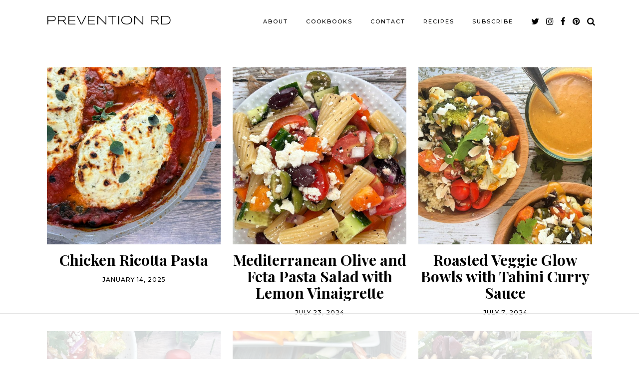

--- FILE ---
content_type: text/html; charset=UTF-8
request_url: https://preventionrd.com/category/550-calories-or-less/
body_size: 15599
content:
<!DOCTYPE html>
<html lang="en-US">
<head>
	<meta charset="UTF-8">
	<meta name="viewport" content="width=device-width, initial-scale=1, maximum-scale=5">	<script data-no-optimize="1" data-cfasync="false">!function(){"use strict";const t={adt_ei:{identityApiKey:"plainText",source:"url",type:"plaintext",priority:1},adt_eih:{identityApiKey:"sha256",source:"urlh",type:"hashed",priority:2},sh_kit:{identityApiKey:"sha256",source:"urlhck",type:"hashed",priority:3}},e=Object.keys(t);function i(t){return function(t){const e=t.match(/((?=([a-z0-9._!#$%+^&*()[\]<>-]+))\2@[a-z0-9._-]+\.[a-z0-9._-]+)/gi);return e?e[0]:""}(function(t){return t.replace(/\s/g,"")}(t.toLowerCase()))}!async function(){const n=new URL(window.location.href),o=n.searchParams;let a=null;const r=Object.entries(t).sort(([,t],[,e])=>t.priority-e.priority).map(([t])=>t);for(const e of r){const n=o.get(e),r=t[e];if(!n||!r)continue;const c=decodeURIComponent(n),d="plaintext"===r.type&&i(c),s="hashed"===r.type&&c;if(d||s){a={value:c,config:r};break}}if(a){const{value:t,config:e}=a;window.adthrive=window.adthrive||{},window.adthrive.cmd=window.adthrive.cmd||[],window.adthrive.cmd.push(function(){window.adthrive.identityApi({source:e.source,[e.identityApiKey]:t},({success:i,data:n})=>{i?window.adthrive.log("info","Plugin","detectEmails",`Identity API called with ${e.type} email: ${t}`,n):window.adthrive.log("warning","Plugin","detectEmails",`Failed to call Identity API with ${e.type} email: ${t}`,n)})})}!function(t,e){const i=new URL(e);t.forEach(t=>i.searchParams.delete(t)),history.replaceState(null,"",i.toString())}(e,n)}()}();
</script><meta name='robots' content='index, follow, max-image-preview:large, max-snippet:-1, max-video-preview:-1' />

<script data-no-optimize="1" data-cfasync="false">
(function(w, d) {
	w.adthrive = w.adthrive || {};
	w.adthrive.cmd = w.adthrive.cmd || [];
	w.adthrive.plugin = 'adthrive-ads-3.10.0';
	w.adthrive.host = 'ads.adthrive.com';
	w.adthrive.integration = 'plugin';

	var commitParam = (w.adthriveCLS && w.adthriveCLS.bucket !== 'prod' && w.adthriveCLS.branch) ? '&commit=' + w.adthriveCLS.branch : '';

	var s = d.createElement('script');
	s.async = true;
	s.referrerpolicy='no-referrer-when-downgrade';
	s.src = 'https://' + w.adthrive.host + '/sites/52e41fac28963d1e058a109f/ads.min.js?referrer=' + w.encodeURIComponent(w.location.href) + commitParam + '&cb=' + (Math.floor(Math.random() * 100) + 1) + '';
	var n = d.getElementsByTagName('script')[0];
	n.parentNode.insertBefore(s, n);
})(window, document);
</script>
<link rel="dns-prefetch" href="https://ads.adthrive.com/"><link rel="preconnect" href="https://ads.adthrive.com/"><link rel="preconnect" href="https://ads.adthrive.com/" crossorigin>
<!-- Begin Social Rocket v1.3.4 https://wpsocialrocket.com -->
<meta property="og:title" content="Category: &lt;span&gt;550 calories or less&lt;/span&gt;" />
<meta property="og:description" content="Pan-seared chicken breasts are slow cooked to perfection in a spinach marinara sauce and topped with a ricotta-Parmesan mixture served on top of the pasta. This very well may be your new favorite meal that&hellip;" />
<meta name="twitter:card" content="summary_large_image">
<meta name="twitter:title" content="Category: &lt;span&gt;550 calories or less&lt;/span&gt;" />
<meta name="twitter:description" content="Pan-seared chicken breasts are slow cooked to perfection in a spinach marinara sauce and topped with a ricotta-Parmesan mixture served on top of the pasta. This very well may be your new favorite meal that&hellip;" />
<!-- / Social Rocket -->

	<!-- This site is optimized with the Yoast SEO plugin v26.8 - https://yoast.com/product/yoast-seo-wordpress/ -->
	<title>550 calories or less Archives - Prevention RD</title>
<link data-rocket-preload as="style" href="https://fonts.googleapis.com/css?family=Playfair%20Display%3A400%2C400i%2C700%2C700i%7CMontserrat%3A500%7CSyncopate%3A400%2C400i%2C700%2C700i&#038;display=swap" rel="preload">
<link href="https://fonts.googleapis.com/css?family=Playfair%20Display%3A400%2C400i%2C700%2C700i%7CMontserrat%3A500%7CSyncopate%3A400%2C400i%2C700%2C700i&#038;display=swap" media="print" onload="this.media=&#039;all&#039;" rel="stylesheet">
<noscript><link rel="stylesheet" href="https://fonts.googleapis.com/css?family=Playfair%20Display%3A400%2C400i%2C700%2C700i%7CMontserrat%3A500%7CSyncopate%3A400%2C400i%2C700%2C700i&#038;display=swap"></noscript>
	<link rel="canonical" href="https://preventionrd.com/category/550-calories-or-less/" />
	<link rel="next" href="https://preventionrd.com/category/550-calories-or-less/page/2/" />
	<meta property="og:locale" content="en_US" />
	<meta property="og:type" content="article" />
	<meta property="og:title" content="550 calories or less Archives - Prevention RD" />
	<meta property="og:url" content="https://preventionrd.com/category/550-calories-or-less/" />
	<meta property="og:site_name" content="Prevention RD" />
	<meta name="twitter:card" content="summary_large_image" />
	<meta name="twitter:site" content="@preventionrd" />
	<script type="application/ld+json" class="yoast-schema-graph">{"@context":"https://schema.org","@graph":[{"@type":"CollectionPage","@id":"https://preventionrd.com/category/550-calories-or-less/","url":"https://preventionrd.com/category/550-calories-or-less/","name":"550 calories or less Archives - Prevention RD","isPartOf":{"@id":"https://preventionrd.com/#website"},"primaryImageOfPage":{"@id":"https://preventionrd.com/category/550-calories-or-less/#primaryimage"},"image":{"@id":"https://preventionrd.com/category/550-calories-or-less/#primaryimage"},"thumbnailUrl":"https://preventionrd.com/wp-content/uploads/2025/01/Chicken-Ricotta-Pasta-FI.jpg","breadcrumb":{"@id":"https://preventionrd.com/category/550-calories-or-less/#breadcrumb"},"inLanguage":"en-US"},{"@type":"ImageObject","inLanguage":"en-US","@id":"https://preventionrd.com/category/550-calories-or-less/#primaryimage","url":"https://preventionrd.com/wp-content/uploads/2025/01/Chicken-Ricotta-Pasta-FI.jpg","contentUrl":"https://preventionrd.com/wp-content/uploads/2025/01/Chicken-Ricotta-Pasta-FI.jpg","width":2048,"height":1537,"caption":"A skillet of spinach marinara and chicken breasts topped with bubbly ricotta and parmesan cheese."},{"@type":"BreadcrumbList","@id":"https://preventionrd.com/category/550-calories-or-less/#breadcrumb","itemListElement":[{"@type":"ListItem","position":1,"name":"Home","item":"https://preventionrd.com/"},{"@type":"ListItem","position":2,"name":"550 calories or less"}]},{"@type":"WebSite","@id":"https://preventionrd.com/#website","url":"https://preventionrd.com/","name":"Prevention RD","description":"Dietitian, Mama, Food-Lover","publisher":{"@id":"https://preventionrd.com/#organization"},"potentialAction":[{"@type":"SearchAction","target":{"@type":"EntryPoint","urlTemplate":"https://preventionrd.com/?s={search_term_string}"},"query-input":{"@type":"PropertyValueSpecification","valueRequired":true,"valueName":"search_term_string"}}],"inLanguage":"en-US"},{"@type":"Organization","@id":"https://preventionrd.com/#organization","name":"Prevention RD","url":"https://preventionrd.com/","logo":{"@type":"ImageObject","inLanguage":"en-US","@id":"https://preventionrd.com/#/schema/logo/image/","url":"https://preventionrd.com/wp-content/uploads/2023/05/logo-1.png","contentUrl":"https://preventionrd.com/wp-content/uploads/2023/05/logo-1.png","width":260,"height":47,"caption":"Prevention RD"},"image":{"@id":"https://preventionrd.com/#/schema/logo/image/"},"sameAs":["https://www.facebook.com/PreventionRD","https://x.com/preventionrd","https://www.instagram.com/preventionrd","https://www.pinterest.com/preventionrd"]}]}</script>
	<!-- / Yoast SEO plugin. -->


<link rel='dns-prefetch' href='//cdnjs.cloudflare.com' />
<link rel='dns-prefetch' href='//pipdigz.co.uk' />
<link rel='dns-prefetch' href='//fonts.googleapis.com' />
<link href='https://fonts.gstatic.com' crossorigin rel='preconnect' />
<link rel="alternate" type="application/rss+xml" title="Prevention RD &raquo; Feed" href="https://preventionrd.com/feed/" />
<link rel="alternate" type="application/rss+xml" title="Prevention RD &raquo; Comments Feed" href="https://preventionrd.com/comments/feed/" />
<link rel="alternate" type="application/rss+xml" title="Prevention RD &raquo; 550 calories or less Category Feed" href="https://preventionrd.com/category/550-calories-or-less/feed/" />
<style id='wp-img-auto-sizes-contain-inline-css'>
img:is([sizes=auto i],[sizes^="auto," i]){contain-intrinsic-size:3000px 1500px}
/*# sourceURL=wp-img-auto-sizes-contain-inline-css */
</style>
<link data-minify="1" rel='stylesheet' id='genesis-blocks-style-css-css' href='https://preventionrd.com/wp-content/cache/min/1/wp-content/plugins/genesis-blocks/dist/style-blocks.build.css?ver=1730252384' media='all' />
<style id='wp-block-library-inline-css'>
:root{--wp-block-synced-color:#7a00df;--wp-block-synced-color--rgb:122,0,223;--wp-bound-block-color:var(--wp-block-synced-color);--wp-editor-canvas-background:#ddd;--wp-admin-theme-color:#007cba;--wp-admin-theme-color--rgb:0,124,186;--wp-admin-theme-color-darker-10:#006ba1;--wp-admin-theme-color-darker-10--rgb:0,107,160.5;--wp-admin-theme-color-darker-20:#005a87;--wp-admin-theme-color-darker-20--rgb:0,90,135;--wp-admin-border-width-focus:2px}@media (min-resolution:192dpi){:root{--wp-admin-border-width-focus:1.5px}}.wp-element-button{cursor:pointer}:root .has-very-light-gray-background-color{background-color:#eee}:root .has-very-dark-gray-background-color{background-color:#313131}:root .has-very-light-gray-color{color:#eee}:root .has-very-dark-gray-color{color:#313131}:root .has-vivid-green-cyan-to-vivid-cyan-blue-gradient-background{background:linear-gradient(135deg,#00d084,#0693e3)}:root .has-purple-crush-gradient-background{background:linear-gradient(135deg,#34e2e4,#4721fb 50%,#ab1dfe)}:root .has-hazy-dawn-gradient-background{background:linear-gradient(135deg,#faaca8,#dad0ec)}:root .has-subdued-olive-gradient-background{background:linear-gradient(135deg,#fafae1,#67a671)}:root .has-atomic-cream-gradient-background{background:linear-gradient(135deg,#fdd79a,#004a59)}:root .has-nightshade-gradient-background{background:linear-gradient(135deg,#330968,#31cdcf)}:root .has-midnight-gradient-background{background:linear-gradient(135deg,#020381,#2874fc)}:root{--wp--preset--font-size--normal:16px;--wp--preset--font-size--huge:42px}.has-regular-font-size{font-size:1em}.has-larger-font-size{font-size:2.625em}.has-normal-font-size{font-size:var(--wp--preset--font-size--normal)}.has-huge-font-size{font-size:var(--wp--preset--font-size--huge)}.has-text-align-center{text-align:center}.has-text-align-left{text-align:left}.has-text-align-right{text-align:right}.has-fit-text{white-space:nowrap!important}#end-resizable-editor-section{display:none}.aligncenter{clear:both}.items-justified-left{justify-content:flex-start}.items-justified-center{justify-content:center}.items-justified-right{justify-content:flex-end}.items-justified-space-between{justify-content:space-between}.screen-reader-text{border:0;clip-path:inset(50%);height:1px;margin:-1px;overflow:hidden;padding:0;position:absolute;width:1px;word-wrap:normal!important}.screen-reader-text:focus{background-color:#ddd;clip-path:none;color:#444;display:block;font-size:1em;height:auto;left:5px;line-height:normal;padding:15px 23px 14px;text-decoration:none;top:5px;width:auto;z-index:100000}html :where(.has-border-color){border-style:solid}html :where([style*=border-top-color]){border-top-style:solid}html :where([style*=border-right-color]){border-right-style:solid}html :where([style*=border-bottom-color]){border-bottom-style:solid}html :where([style*=border-left-color]){border-left-style:solid}html :where([style*=border-width]){border-style:solid}html :where([style*=border-top-width]){border-top-style:solid}html :where([style*=border-right-width]){border-right-style:solid}html :where([style*=border-bottom-width]){border-bottom-style:solid}html :where([style*=border-left-width]){border-left-style:solid}html :where(img[class*=wp-image-]){height:auto;max-width:100%}:where(figure){margin:0 0 1em}html :where(.is-position-sticky){--wp-admin--admin-bar--position-offset:var(--wp-admin--admin-bar--height,0px)}@media screen and (max-width:600px){html :where(.is-position-sticky){--wp-admin--admin-bar--position-offset:0px}}

/*# sourceURL=wp-block-library-inline-css */
</style><style id='global-styles-inline-css'>
:root{--wp--preset--aspect-ratio--square: 1;--wp--preset--aspect-ratio--4-3: 4/3;--wp--preset--aspect-ratio--3-4: 3/4;--wp--preset--aspect-ratio--3-2: 3/2;--wp--preset--aspect-ratio--2-3: 2/3;--wp--preset--aspect-ratio--16-9: 16/9;--wp--preset--aspect-ratio--9-16: 9/16;--wp--preset--color--black: #000000;--wp--preset--color--cyan-bluish-gray: #abb8c3;--wp--preset--color--white: #ffffff;--wp--preset--color--pale-pink: #f78da7;--wp--preset--color--vivid-red: #cf2e2e;--wp--preset--color--luminous-vivid-orange: #ff6900;--wp--preset--color--luminous-vivid-amber: #fcb900;--wp--preset--color--light-green-cyan: #7bdcb5;--wp--preset--color--vivid-green-cyan: #00d084;--wp--preset--color--pale-cyan-blue: #8ed1fc;--wp--preset--color--vivid-cyan-blue: #0693e3;--wp--preset--color--vivid-purple: #9b51e0;--wp--preset--gradient--vivid-cyan-blue-to-vivid-purple: linear-gradient(135deg,rgb(6,147,227) 0%,rgb(155,81,224) 100%);--wp--preset--gradient--light-green-cyan-to-vivid-green-cyan: linear-gradient(135deg,rgb(122,220,180) 0%,rgb(0,208,130) 100%);--wp--preset--gradient--luminous-vivid-amber-to-luminous-vivid-orange: linear-gradient(135deg,rgb(252,185,0) 0%,rgb(255,105,0) 100%);--wp--preset--gradient--luminous-vivid-orange-to-vivid-red: linear-gradient(135deg,rgb(255,105,0) 0%,rgb(207,46,46) 100%);--wp--preset--gradient--very-light-gray-to-cyan-bluish-gray: linear-gradient(135deg,rgb(238,238,238) 0%,rgb(169,184,195) 100%);--wp--preset--gradient--cool-to-warm-spectrum: linear-gradient(135deg,rgb(74,234,220) 0%,rgb(151,120,209) 20%,rgb(207,42,186) 40%,rgb(238,44,130) 60%,rgb(251,105,98) 80%,rgb(254,248,76) 100%);--wp--preset--gradient--blush-light-purple: linear-gradient(135deg,rgb(255,206,236) 0%,rgb(152,150,240) 100%);--wp--preset--gradient--blush-bordeaux: linear-gradient(135deg,rgb(254,205,165) 0%,rgb(254,45,45) 50%,rgb(107,0,62) 100%);--wp--preset--gradient--luminous-dusk: linear-gradient(135deg,rgb(255,203,112) 0%,rgb(199,81,192) 50%,rgb(65,88,208) 100%);--wp--preset--gradient--pale-ocean: linear-gradient(135deg,rgb(255,245,203) 0%,rgb(182,227,212) 50%,rgb(51,167,181) 100%);--wp--preset--gradient--electric-grass: linear-gradient(135deg,rgb(202,248,128) 0%,rgb(113,206,126) 100%);--wp--preset--gradient--midnight: linear-gradient(135deg,rgb(2,3,129) 0%,rgb(40,116,252) 100%);--wp--preset--font-size--small: 13px;--wp--preset--font-size--medium: 20px;--wp--preset--font-size--large: 36px;--wp--preset--font-size--x-large: 42px;--wp--preset--spacing--20: 0.44rem;--wp--preset--spacing--30: 0.67rem;--wp--preset--spacing--40: 1rem;--wp--preset--spacing--50: 1.5rem;--wp--preset--spacing--60: 2.25rem;--wp--preset--spacing--70: 3.38rem;--wp--preset--spacing--80: 5.06rem;--wp--preset--shadow--natural: 6px 6px 9px rgba(0, 0, 0, 0.2);--wp--preset--shadow--deep: 12px 12px 50px rgba(0, 0, 0, 0.4);--wp--preset--shadow--sharp: 6px 6px 0px rgba(0, 0, 0, 0.2);--wp--preset--shadow--outlined: 6px 6px 0px -3px rgb(255, 255, 255), 6px 6px rgb(0, 0, 0);--wp--preset--shadow--crisp: 6px 6px 0px rgb(0, 0, 0);}:where(.is-layout-flex){gap: 0.5em;}:where(.is-layout-grid){gap: 0.5em;}body .is-layout-flex{display: flex;}.is-layout-flex{flex-wrap: wrap;align-items: center;}.is-layout-flex > :is(*, div){margin: 0;}body .is-layout-grid{display: grid;}.is-layout-grid > :is(*, div){margin: 0;}:where(.wp-block-columns.is-layout-flex){gap: 2em;}:where(.wp-block-columns.is-layout-grid){gap: 2em;}:where(.wp-block-post-template.is-layout-flex){gap: 1.25em;}:where(.wp-block-post-template.is-layout-grid){gap: 1.25em;}.has-black-color{color: var(--wp--preset--color--black) !important;}.has-cyan-bluish-gray-color{color: var(--wp--preset--color--cyan-bluish-gray) !important;}.has-white-color{color: var(--wp--preset--color--white) !important;}.has-pale-pink-color{color: var(--wp--preset--color--pale-pink) !important;}.has-vivid-red-color{color: var(--wp--preset--color--vivid-red) !important;}.has-luminous-vivid-orange-color{color: var(--wp--preset--color--luminous-vivid-orange) !important;}.has-luminous-vivid-amber-color{color: var(--wp--preset--color--luminous-vivid-amber) !important;}.has-light-green-cyan-color{color: var(--wp--preset--color--light-green-cyan) !important;}.has-vivid-green-cyan-color{color: var(--wp--preset--color--vivid-green-cyan) !important;}.has-pale-cyan-blue-color{color: var(--wp--preset--color--pale-cyan-blue) !important;}.has-vivid-cyan-blue-color{color: var(--wp--preset--color--vivid-cyan-blue) !important;}.has-vivid-purple-color{color: var(--wp--preset--color--vivid-purple) !important;}.has-black-background-color{background-color: var(--wp--preset--color--black) !important;}.has-cyan-bluish-gray-background-color{background-color: var(--wp--preset--color--cyan-bluish-gray) !important;}.has-white-background-color{background-color: var(--wp--preset--color--white) !important;}.has-pale-pink-background-color{background-color: var(--wp--preset--color--pale-pink) !important;}.has-vivid-red-background-color{background-color: var(--wp--preset--color--vivid-red) !important;}.has-luminous-vivid-orange-background-color{background-color: var(--wp--preset--color--luminous-vivid-orange) !important;}.has-luminous-vivid-amber-background-color{background-color: var(--wp--preset--color--luminous-vivid-amber) !important;}.has-light-green-cyan-background-color{background-color: var(--wp--preset--color--light-green-cyan) !important;}.has-vivid-green-cyan-background-color{background-color: var(--wp--preset--color--vivid-green-cyan) !important;}.has-pale-cyan-blue-background-color{background-color: var(--wp--preset--color--pale-cyan-blue) !important;}.has-vivid-cyan-blue-background-color{background-color: var(--wp--preset--color--vivid-cyan-blue) !important;}.has-vivid-purple-background-color{background-color: var(--wp--preset--color--vivid-purple) !important;}.has-black-border-color{border-color: var(--wp--preset--color--black) !important;}.has-cyan-bluish-gray-border-color{border-color: var(--wp--preset--color--cyan-bluish-gray) !important;}.has-white-border-color{border-color: var(--wp--preset--color--white) !important;}.has-pale-pink-border-color{border-color: var(--wp--preset--color--pale-pink) !important;}.has-vivid-red-border-color{border-color: var(--wp--preset--color--vivid-red) !important;}.has-luminous-vivid-orange-border-color{border-color: var(--wp--preset--color--luminous-vivid-orange) !important;}.has-luminous-vivid-amber-border-color{border-color: var(--wp--preset--color--luminous-vivid-amber) !important;}.has-light-green-cyan-border-color{border-color: var(--wp--preset--color--light-green-cyan) !important;}.has-vivid-green-cyan-border-color{border-color: var(--wp--preset--color--vivid-green-cyan) !important;}.has-pale-cyan-blue-border-color{border-color: var(--wp--preset--color--pale-cyan-blue) !important;}.has-vivid-cyan-blue-border-color{border-color: var(--wp--preset--color--vivid-cyan-blue) !important;}.has-vivid-purple-border-color{border-color: var(--wp--preset--color--vivid-purple) !important;}.has-vivid-cyan-blue-to-vivid-purple-gradient-background{background: var(--wp--preset--gradient--vivid-cyan-blue-to-vivid-purple) !important;}.has-light-green-cyan-to-vivid-green-cyan-gradient-background{background: var(--wp--preset--gradient--light-green-cyan-to-vivid-green-cyan) !important;}.has-luminous-vivid-amber-to-luminous-vivid-orange-gradient-background{background: var(--wp--preset--gradient--luminous-vivid-amber-to-luminous-vivid-orange) !important;}.has-luminous-vivid-orange-to-vivid-red-gradient-background{background: var(--wp--preset--gradient--luminous-vivid-orange-to-vivid-red) !important;}.has-very-light-gray-to-cyan-bluish-gray-gradient-background{background: var(--wp--preset--gradient--very-light-gray-to-cyan-bluish-gray) !important;}.has-cool-to-warm-spectrum-gradient-background{background: var(--wp--preset--gradient--cool-to-warm-spectrum) !important;}.has-blush-light-purple-gradient-background{background: var(--wp--preset--gradient--blush-light-purple) !important;}.has-blush-bordeaux-gradient-background{background: var(--wp--preset--gradient--blush-bordeaux) !important;}.has-luminous-dusk-gradient-background{background: var(--wp--preset--gradient--luminous-dusk) !important;}.has-pale-ocean-gradient-background{background: var(--wp--preset--gradient--pale-ocean) !important;}.has-electric-grass-gradient-background{background: var(--wp--preset--gradient--electric-grass) !important;}.has-midnight-gradient-background{background: var(--wp--preset--gradient--midnight) !important;}.has-small-font-size{font-size: var(--wp--preset--font-size--small) !important;}.has-medium-font-size{font-size: var(--wp--preset--font-size--medium) !important;}.has-large-font-size{font-size: var(--wp--preset--font-size--large) !important;}.has-x-large-font-size{font-size: var(--wp--preset--font-size--x-large) !important;}
/*# sourceURL=global-styles-inline-css */
</style>

<style id='classic-theme-styles-inline-css'>
/*! This file is auto-generated */
.wp-block-button__link{color:#fff;background-color:#32373c;border-radius:9999px;box-shadow:none;text-decoration:none;padding:calc(.667em + 2px) calc(1.333em + 2px);font-size:1.125em}.wp-block-file__button{background:#32373c;color:#fff;text-decoration:none}
/*# sourceURL=/wp-includes/css/classic-themes.min.css */
</style>
<link data-minify="1" rel='stylesheet' id='jpibfi-style-css' href='https://preventionrd.com/wp-content/cache/min/1/wp-content/plugins/jquery-pin-it-button-for-images/css/client.css?ver=1730252384' media='all' />
<link data-minify="1" rel='stylesheet' id='mc4wp-form-basic-css' href='https://preventionrd.com/wp-content/cache/min/1/wp-content/plugins/mailchimp-for-wp/assets/css/form-basic.css?ver=1730252384' media='all' />
<link data-minify="1" rel='stylesheet' id='p3-core-responsive-css' href='https://preventionrd.com/wp-content/cache/min/1/p3/css/core_resp.css?ver=1730252384' media='all' />
<link data-minify="1" rel='stylesheet' id='pipdigicons-css' href='https://preventionrd.com/wp-content/cache/min/1/fonts/pipdigicons.css?ver=1730252384' media='all' />
<link data-minify="1" rel='stylesheet' id='pipdig-paradise-css' href='https://preventionrd.com/wp-content/cache/min/1/fonts/6md952mgiddmeGsPqB4jfs/style.css?ver=1730252384' media='all' />
<link data-minify="1" rel='stylesheet' id='pipdig-style-css' href='https://preventionrd.com/wp-content/cache/min/1/wp-content/themes/pipdig-etoile/style.css?ver=1730252384' media='all' />
<link data-minify="1" rel='stylesheet' id='pipdig-responsive-css' href='https://preventionrd.com/wp-content/cache/min/1/wp-content/themes/pipdig-etoile/css/responsive.css?ver=1730252384' media='all' />

<link data-minify="1" rel='stylesheet' id='simple-social-icons-font-css' href='https://preventionrd.com/wp-content/cache/min/1/wp-content/plugins/simple-social-icons/css/style.css?ver=1730252384' media='all' />
<link data-minify="1" rel='stylesheet' id='social_rocket-css' href='https://preventionrd.com/wp-content/cache/min/1/wp-content/plugins/social-rocket-pro/core/assets/css/style.css?ver=1730252384' media='all' />
<style id='social_rocket-inline-css'>

				 .social-rocket-buttons {
					display: -webkit-box;
					display: -moz-box;
					display: -ms-flexbox;
					display: -webkit-flex;
					display: flex;
					-webkit-box-orient: horizontal;
					-webkit-box-direction: normal;
					-ms-flex-direction: row;
					flex-direction: row;
					-ms-flex-wrap: wrap;
					flex-wrap: wrap;
					-webkit-box-pack: justify;
					-ms-flex-pack: justify;
					justify-content: space-between;
					-ms-flex-line-pack: stretch;
					align-content: stretch;
					-webkit-box-align: stretch;
					-ms-flex-align: stretch;
					align-items: stretch;
				}
				 .social-rocket-buttons .social-rocket-button,
				 .social-rocket-buttons .social-rocket-button-anchor,
				 .social-rocket-buttons .social-rocket-shares-total {
					-webkit-box-flex: 1;
					-ms-flex: 1;
					flex: 1;
				}
			
				 .social-rocket-buttons .social-rocket-button {
					max-height: 36px;
				}
				 .social-rocket-buttons .social-rocket-button-anchor,
				 .social-rocket-buttons .social-rocket-button-anchor:focus,
				 .social-rocket-buttons .social-rocket-button-anchor:hover {
					line-height: 36px;
				}
				 .social-rocket-buttons .social-rocket-button-icon {
					font-size: 19.2px;
				}
				 .social-rocket-buttons .social-rocket-button-icon svg {
					width: auto;
					height: 19.2px;
				}
				 .social-rocket-buttons .social-rocket-button-cta,
				 .social-rocket-buttons .social-rocket-button-count {
					font-size: 15.6px;
				}
				 .social-rocket-buttons .social-rocket-shares-total {
					line-height: 36px;
				}
				 .social-rocket-buttons .social-rocket-shares-total i {
					font-size: 19.2px;
				}
				 .social-rocket-buttons .social-rocket-shares-total-count {
					font-size: 21.6px;
					line-height: 16.8px;
				}
				 .social-rocket-buttons .social-rocket-shares-total-label {
					font-size: 10.8px;
					line-height: 16.8px;
				}
				 .social-rocket-buttons .social-rocket-shares-total .social-rocket-shares-total-inner {
					margin-top: 5.76px;
				}
			
			 .social-rocket-buttons .social-rocket-shares-total {
				color: #252525;
			}
			 .social-rocket-buttons {
				text-align: left;
			}
			 .social-rocket-button {
				border-style: solid;
				border-width: 1px;
				border-radius: 0px;
			}
			 .social-rocket-buttons .social-rocket-button,
			 .social-rocket-buttons .social-rocket-button:last-child,
			 .social-rocket-buttons .social-rocket-shares-total {
				margin-bottom: 5px;
				margin-right: 5px;
			}
		
			.social-rocket-floating-buttons .social-rocket-shares-total {
				color: #252525;
			}
		
			.social-rocket-floating-buttons.social-rocket-position-top,
			.social-rocket-floating-buttons.social-rocket-position-bottom {
				text-align: center;
			}
		
			.social-rocket-floating-buttons.social-rocket-position-top .social-rocket-floating-button-anchor,
			.social-rocket-floating-buttons.social-rocket-position-bottom .social-rocket-floating-button-anchor {
				text-align: center;
			}
			
			.social-rocket-floating-buttons .social-rocket-floating-button {
				border-style: none;
				border-width: 0px;
				border-radius: 0px;
			}
		
			.social-rocket-floating-buttons .social-rocket-floating-button,
			.social-rocket-floating-buttons .social-rocket-shares-total {
				margin-bottom: 3px;
			}
			
			.social-rocket-tweet {
				background-color: #429cd6;
				color: #ffffff;
				font-size: 24px;
				border-style: none;
				border-width: 1px;
				border-color: #dddddd;
				border-radius: 0px;
			}
			.social-rocket-tweet a {
				border-left: 10px solid #3c87b2;
			}
			.social-rocket-tweet-cta {
				color: #ffffff;
				text-align: right;
			}
		
				@media screen and (max-width: 1100px) {
					.social-rocket-inline-buttons.social-rocket-desktop-only {
						display: none !important;
					}
					.social-rocket-inline-buttons.social-rocket-mobile-only {
						display: block;
					}
				}
				@media screen and (min-width: 1101px) {
					.social-rocket-inline-buttons.social-rocket-mobile-only {
						display: none !important;
					}
					.social-rocket-inline-buttons.social-rocket-desktop-only {
						display: block;
					}
				}
			
				@media screen and (max-width: 1100px) {
					.social-rocket-floating-buttons.social-rocket-desktop-only {
						display: none !important;
					}
					.social-rocket-floating-buttons.social-rocket-mobile-only {
						display: block;
					}
				}
				@media screen and (min-width: 1101px) {
					.social-rocket-floating-buttons.social-rocket-mobile-only {
						display: none !important;
					}
					.social-rocket-floating-buttons.social-rocket-desktop-only {
						display: block;
					}
				}
			
/*# sourceURL=social_rocket-inline-css */
</style>
<link data-minify="1" rel='stylesheet' id='fontawesome_all-css' href='https://preventionrd.com/wp-content/cache/min/1/wp-content/plugins/social-rocket-pro/core/assets/css/all.min.css?ver=1730252384' media='all' />
<style id='rocket-lazyload-inline-css'>
.rll-youtube-player{position:relative;padding-bottom:56.23%;height:0;overflow:hidden;max-width:100%;}.rll-youtube-player:focus-within{outline: 2px solid currentColor;outline-offset: 5px;}.rll-youtube-player iframe{position:absolute;top:0;left:0;width:100%;height:100%;z-index:100;background:0 0}.rll-youtube-player img{bottom:0;display:block;left:0;margin:auto;max-width:100%;width:100%;position:absolute;right:0;top:0;border:none;height:auto;-webkit-transition:.4s all;-moz-transition:.4s all;transition:.4s all}.rll-youtube-player img:hover{-webkit-filter:brightness(75%)}.rll-youtube-player .play{height:100%;width:100%;left:0;top:0;position:absolute;background:url(https://preventionrd.com/wp-content/plugins/wp-rocket/assets/img/youtube.png) no-repeat center;background-color: transparent !important;cursor:pointer;border:none;}
/*# sourceURL=rocket-lazyload-inline-css */
</style>
<link rel='stylesheet' id='wp-block-paragraph-css' href='https://preventionrd.com/wp-includes/blocks/paragraph/style.min.css?ver=da133bc3c4c9c72b865b3bc1955b25eb' media='all' />
<link rel='stylesheet' id='wp-block-heading-css' href='https://preventionrd.com/wp-includes/blocks/heading/style.min.css?ver=da133bc3c4c9c72b865b3bc1955b25eb' media='all' />
<script src="https://preventionrd.com/wp-includes/js/jquery/jquery.min.js?ver=3.7.1" id="jquery-core-js"></script>

<link rel="https://api.w.org/" href="https://preventionrd.com/wp-json/" /><link rel="alternate" title="JSON" type="application/json" href="https://preventionrd.com/wp-json/wp/v2/categories/221" /><link rel="EditURI" type="application/rsd+xml" title="RSD" href="https://preventionrd.com/xmlrpc.php?rsd" />

<!-- Google tag (gtag.js) -->
<script async src="https://www.googletagmanager.com/gtag/js?id=G-LDJ800BSPN"></script>
<script>
  window.dataLayer = window.dataLayer || [];
  function gtag(){dataLayer.push(arguments);}
  gtag('js', new Date());

  gtag('config', 'G-LDJ800BSPN');
</script><style type="text/css">
	a.pinit-button.custom span {
		}

	.pinit-hover {
		opacity: 0.5 !important;
		filter: alpha(opacity=50) !important;
	}
	a.pinit-button {
	border-bottom: 0 !important;
	box-shadow: none !important;
	margin-bottom: 0 !important;
}
a.pinit-button::after {
    display: none;
}</style>
				<style>
			:root {
				--mv-create-radius: 0;
			}
		</style>
			<!--noptimize-->
		<style>
		.p3_instagram_post{width:12.5%}
				@media only screen and (max-width: 719px) {
			.p3_instagram_post {
				width: 25%;
			}
		}
				</style>
		<!--/noptimize-->
		<!--noptimize--> <!-- Cust --> <style>.site-extra, .site-extra .container, .site-extra .widget-title span, .site-extra .p3_popular_posts_widget h4, .site-extra .shopr_shopthepost .flickity-prev-next-button {background:#ffffff !important}.site-extra .p3_pinterest_post, .site-extra .p3_instagram_post { border-color: #ffffff !important }body, .entry-content h2,.entry-content h3,.entry-content h4,.entry-content h5,.entry-content h6, .pipdig_meta a {color:#000000}.pipdig_cat, .entry-header .entry-meta, .hentry.floated_summary_post, .slicknav_menu, .site-top, .widget-title, .social-footer-outer, .pipdig_section_title, #p3_trending_bar .widget-title {border-color:#000000}.socialz a{color:#000000}.more-link, .read-more, .site-sidebar .more-link, .site-sidebar .read-more, #pipdig_masonry_container .read-more, .btn, button, input[type="button"], input[type="reset"], input[type="submit"], .more-link:hover, .read-more:hover, #pipdig_masonry_container .read-more:hover, .btn:hover, button:hover, input[type="button"]:hover, input[type="reset"]:hover, input[type="submit"]:hover, #p_feature_slider_nav div {background:#000000;border:0}.more-link, .read-more, .site-sidebar a.more-link, .site-sidebar a.read-more, #pipdig_masonry_container .read-more, .btn, button, input[type="button"], input[type="reset"], input[type="submit"], .more-link:hover, .read-more:hover, #pipdig_masonry_container .read-more:hover, .btn:hover, button:hover, input[type="button"]:hover, input[type="reset"]:hover, input[type="submit"]:hover, #p_feature_slider_nav div {color:#ffffff}.site-footer,.p3_instagram_footer_title_bar{background:#000000}body {font-size:18px; line-height: 1.4;}.widget-title {font-size:22px}.entry-content .pipdig_p3_related_posts h3, .pipdig_p3_related_posts h3{font-size:22px}.pipdig_meta, .pipdig_cat, .btn, button, input[type="button"], input[type="reset"], input[type="submit"], .entry-meta, .site-main .paging-navigation a, .site-main .post-navigation a, .site-main .post-navigation a, .site-main .post-navigation .meta-nav, .comment-meta, .comment-date, .cat-item a, .widget_archive a, .pipdig-cats, .woocommerce #respond input#submit, .woocommerce a.button, .woocommerce button.button, .woocommerce input.button, .pipdig-slider-cats, .read-more, .more-link {font-size:12px}.entry-content h2 {font-size:26px}.entry-content h3 {font-size:23px}.entry-content h4 {font-size:21px}.site-title {font-family: "Syncopate"; line-height: 1;} @media only screen and (max-width: 769px) { .site-title {font-size: 45px} }@media only screen and (min-width: 769px) { .site-header .container { padding-top: 30px; padding-bottom: 30px; } }.site-title {text-transform: uppercase}@media only screen and (min-width:770px) {
				.site-title {font-size:25px}.site-header.shift_the_nav .container .site-title {font-size:25px}}.homepage_widget_section .panel_widget-title {font-family: "Montserrat"; line-height: 1; font-weight: 400; margin-top: 0; }.homepage_widget_section .panel_widget-title {font-size:26px;}.homepage_widget_section .panel_widget-title {text-transform: uppercase}.entry-title, .page-title, h1, h2, h3, h4, .slide-h2, .pipdig_masonry_post_title, .p_post_date .p_post_date_day {font-weight: 700}.entry-title {font-size:30px; line-height: 1.1;}@media only screen and (min-width: 770px) { .site-title {text-align: left; padding-left: 10px;} }@media only screen and (min-width: 770px) { .wpadminbar-nudge {display: none} }.p_grid_post_info { display: block }</style> <!-- /Cust --> <!--/noptimize--><style type="text/css">
</style>
		<style id="wp-custom-css">
			.entry-content a{
	font-weight: bold;
}
.page-id-306 .topfilter .wp-block-column select {height:40px; margin:0;}
.page-id-306 .topfilter .wp-block-column input,.page-id-306 .topfilter .wp-block-column button {height:40px; margin-top:-2px;}
.page-id-306 .topfilter .wp-block-column h5,.page-id-306 .topfilter .wp-block-column label {margin:0 0 10px 0; font-size:22px;}		</style>
			<!-- p3 navbar icon size -->
	<style>
		.menu-bar ul li.top-socialz a { font-size: 17px !important }
	</style>
	<!-- p3 navbar icon size END -->
	<noscript><style id="rocket-lazyload-nojs-css">.rll-youtube-player, [data-lazy-src]{display:none !important;}</style></noscript>	<meta name="generator" content="WP Rocket 3.19.4" data-wpr-features="wpr_defer_js wpr_minify_concatenate_js wpr_lazyload_images wpr_lazyload_iframes wpr_minify_css wpr_desktop" /></head>

<body class="archive category category-550-calories-or-less category-221 wp-theme-pipdig-etoile">
	
		
			
				
		<header data-rocket-location-hash="7c27ffe4db02a7f2a6c81ecbfe062a1b" class="site-header nopin">
						<div data-rocket-location-hash="96ec20696a19d9bb381dc5d7f0c9cd8f" class="clearfix container">
				<div data-rocket-location-hash="8cf8b233c168af269a213b6e05d249f9" class="row">
					<div class="col-xs-12 col-sm-4 site-branding">
													<div class="site-title">
								<a href="https://preventionrd.com/" title="Prevention RD" rel="home">
									Prevention RD								</a>
							</div>
																	</div>
					<div class="col-xs-8 header_section_bottom_right">
						<nav id="main_menu_under_header" class="site-menu">
							<div class="menu-bar"><ul id="menu-main-menu" class="menu"><li id="menu-item-23062" class="menu-item menu-item-type-post_type menu-item-object-page menu-item-23062"><a href="https://preventionrd.com/about-2/">About</a></li>
<li id="menu-item-23063" class="menu-item menu-item-type-post_type menu-item-object-page menu-item-23063"><a href="https://preventionrd.com/about-2/cookbooks/">Cookbooks</a></li>
<li id="menu-item-23064" class="menu-item menu-item-type-post_type menu-item-object-page menu-item-23064"><a href="https://preventionrd.com/contact/">Contact</a></li>
<li id="menu-item-23099" class="menu-item menu-item-type-post_type menu-item-object-page menu-item-has-children menu-item-23099"><a href="https://preventionrd.com/recipe-box/">Recipes</a>
<ul class="sub-menu">
	<li id="menu-item-23067" class="menu-item menu-item-type-taxonomy menu-item-object-category menu-item-23067"><a href="https://preventionrd.com/category/favorite/">Favorites</a></li>
	<li id="menu-item-23068" class="menu-item menu-item-type-taxonomy menu-item-object-category menu-item-23068"><a href="https://preventionrd.com/category/kid-friendly/">Kid-Friendly</a></li>
	<li id="menu-item-23069" class="menu-item menu-item-type-taxonomy menu-item-object-category menu-item-23069"><a href="https://preventionrd.com/category/quick-meals/">Quick Meals</a></li>
	<li id="menu-item-23070" class="menu-item menu-item-type-taxonomy menu-item-object-category menu-item-23070"><a href="https://preventionrd.com/category/vegetarian/">Vegetarian</a></li>
	<li id="menu-item-23071" class="menu-item menu-item-type-taxonomy menu-item-object-category menu-item-23071"><a href="https://preventionrd.com/category/vegan/">Vegan</a></li>
	<li id="menu-item-23100" class="menu-item menu-item-type-post_type menu-item-object-page menu-item-23100"><a href="https://preventionrd.com/recipe-box/">All Recipes</a></li>
	<li id="menu-item-23072" class="menu-item menu-item-type-taxonomy menu-item-object-category menu-item-23072"><a href="https://preventionrd.com/category/crock-pot/">Crock Pot</a></li>
	<li id="menu-item-23073" class="menu-item menu-item-type-taxonomy menu-item-object-category menu-item-23073"><a href="https://preventionrd.com/category/gluten-free/">Gluten-Free</a></li>
	<li id="menu-item-23074" class="menu-item menu-item-type-taxonomy menu-item-object-category menu-item-23074"><a href="https://preventionrd.com/category/low-carb/">Low-Carb</a></li>
	<li id="menu-item-23075" class="menu-item menu-item-type-taxonomy menu-item-object-category menu-item-23075"><a href="https://preventionrd.com/category/one-pot-meal/">One Pot</a></li>
</ul>
</li>
<li id="menu-item-27423" class="menu-item menu-item-type-post_type menu-item-object-page menu-item-27423"><a href="https://preventionrd.com/subscribe/">Subscribe</a></li>
<li class="socialz top-socialz"><a href="https://twitter.com/preventionrd" target="_blank" rel="nofollow noopener" aria-label="twitter" title="twitter"><i class="pipdigicons pipdigicons-twitter"></i></a><a href="https://www.instagram.com/preventionrd/" target="_blank" rel="nofollow noopener" aria-label="instagram" title="instagram"><i class="pipdigicons pipdigicons-instagram"></i></a><a href="https://www.facebook.com/PreventionRD/" target="_blank" rel="nofollow noopener" aria-label="facebook" title="facebook"><i class="pipdigicons pipdigicons-facebook"></i></a><a href="https://www.pinterest.com/preventionrd/" target="_blank" rel="nofollow noopener" aria-label="pinterest" title="pinterest"><i class="pipdigicons pipdigicons-pinterest"></i></a><a id="p3_search_btn" class="toggle-search" aria-label="Search" title="Search"><i class="pipdigicons pipdigicons-search"></i></a></li><li class="pipdig_navbar_search"><form role="search" method="get" class="search-form" action="https://preventionrd.com/">
	<div class="form-group">
		<input type="search" class="form-control" placeholder="Search..." value="" name="s" autocomplete="off">
	</div>
</form></li></ul></div>						</nav><!-- .site-menu -->
											</div>
				</div>
			</div>
		</header><!-- .site-header -->
		
		<div data-rocket-location-hash="fe2ad18bbd4b0f1e3fa29228611f26ea" class="site-main">
		
		
	
	
		
				
				
				
		<div data-rocket-location-hash="643368675dda307989d10d7afe96a49e" class="clearfix container">

						
			
	<div data-rocket-location-hash="ca722c0fa35488ed8b185d1aa84c8a90" class="row">
	
			
		<div id="content" class="col-xs-12 content-area">
		
				
				
				
				
			<div id="post-29907" class="col-sm-4 p_grid_post">

		<a href="https://preventionrd.com/chicken-ricotta-pasta/" title="Chicken Ricotta Pasta" >
			
							<div data-bg="https://preventionrd.com/wp-content/uploads/2025/01/Chicken-Ricotta-Pasta-FI-800x600.jpg" class="p3_cover_me nopin rocket-lazyload" style="">
							<img src="data:image/svg+xml,%3Csvg%20xmlns='http://www.w3.org/2000/svg'%20viewBox='0%200%200%200'%3E%3C/svg%3E" alt="Chicken Ricotta Pasta" class="p3_invisible" data-lazy-src="[data-uri]" /><noscript><img src="[data-uri]" alt="Chicken Ricotta Pasta" class="p3_invisible" /></noscript>
			</div>
					</a>
		
		<div class="p_grid_post_info">
			<div class="pipdig_meta">
											</div>
			<h2 class="entry-title"><a href="https://preventionrd.com/chicken-ricotta-pasta/">Chicken Ricotta Pasta</a></h2>							<div class="pipdig_meta p_grid_date" style="margin-top: 15px;">
					January 14, 2025				</div>
					</div>
		
</div>

<div id="post-29682" class="col-sm-4 p_grid_post">

		<a href="https://preventionrd.com/mediterranean-olive-and-feta-pasta-salad-with-lemon-vinaigrette/" title="Mediterranean Olive and Feta Pasta Salad with Lemon Vinaigrette" >
			
							<div data-bg="https://preventionrd.com/wp-content/uploads/2024/07/Mediterranean-Olive-and-Feta-Pasta-Salad-with-Lemon-Vinaigrette-FI-800x618.jpg" class="p3_cover_me nopin rocket-lazyload" style="">
							<img src="data:image/svg+xml,%3Csvg%20xmlns='http://www.w3.org/2000/svg'%20viewBox='0%200%200%200'%3E%3C/svg%3E" alt="Mediterranean Olive and Feta Pasta Salad with Lemon Vinaigrette" class="p3_invisible" data-lazy-src="[data-uri]" /><noscript><img src="[data-uri]" alt="Mediterranean Olive and Feta Pasta Salad with Lemon Vinaigrette" class="p3_invisible" /></noscript>
			</div>
					</a>
		
		<div class="p_grid_post_info">
			<div class="pipdig_meta">
											</div>
			<h2 class="entry-title"><a href="https://preventionrd.com/mediterranean-olive-and-feta-pasta-salad-with-lemon-vinaigrette/">Mediterranean Olive and Feta Pasta Salad with Lemon Vinaigrette</a></h2>							<div class="pipdig_meta p_grid_date" style="margin-top: 15px;">
					July 23, 2024				</div>
					</div>
		
</div>

<div id="post-29656" class="col-sm-4 p_grid_post">

		<a href="https://preventionrd.com/roasted-veggie-glow-bowls-with-tahini-curry-sauce/" title="Roasted Veggie Glow Bowls with Tahini Curry Sauce" >
			
							<div data-bg="https://preventionrd.com/wp-content/uploads/2024/07/Roasted-Veggie-Glow-Bowls-with-Tahini-Curry-Sauce-FI-800x600.jpg" class="p3_cover_me nopin rocket-lazyload" style="">
							<img src="data:image/svg+xml,%3Csvg%20xmlns='http://www.w3.org/2000/svg'%20viewBox='0%200%200%200'%3E%3C/svg%3E" alt="Roasted Veggie Glow Bowls with Tahini Curry Sauce" class="p3_invisible" data-lazy-src="[data-uri]" /><noscript><img src="[data-uri]" alt="Roasted Veggie Glow Bowls with Tahini Curry Sauce" class="p3_invisible" /></noscript>
			</div>
					</a>
		
		<div class="p_grid_post_info">
			<div class="pipdig_meta">
											</div>
			<h2 class="entry-title"><a href="https://preventionrd.com/roasted-veggie-glow-bowls-with-tahini-curry-sauce/">Roasted Veggie Glow Bowls with Tahini Curry Sauce</a></h2>							<div class="pipdig_meta p_grid_date" style="margin-top: 15px;">
					July 7, 2024				</div>
					</div>
		
</div>

	<div class="clearfix"></div>
<div id="post-29505" class="col-sm-4 p_grid_post">

		<a href="https://preventionrd.com/chopped-italian-salad-with-sweet-red-pepper-vinaigrette/" title="Chopped Italian Salad with Sweet Red Pepper Vinaigrette" >
			
							<div data-bg="https://preventionrd.com/wp-content/uploads/2024/04/Chopped-Italian-Salad-with-Sweet-Red-Pepper-Vinaigrette-FI-800x600.jpg" class="p3_cover_me nopin rocket-lazyload" style="">
							<img src="data:image/svg+xml,%3Csvg%20xmlns='http://www.w3.org/2000/svg'%20viewBox='0%200%200%200'%3E%3C/svg%3E" alt="Chopped Italian Salad with Sweet Red Pepper Vinaigrette" class="p3_invisible" data-lazy-src="[data-uri]" /><noscript><img src="[data-uri]" alt="Chopped Italian Salad with Sweet Red Pepper Vinaigrette" class="p3_invisible" /></noscript>
			</div>
					</a>
		
		<div class="p_grid_post_info">
			<div class="pipdig_meta">
											</div>
			<h2 class="entry-title"><a href="https://preventionrd.com/chopped-italian-salad-with-sweet-red-pepper-vinaigrette/">Chopped Italian Salad with Sweet Red Pepper Vinaigrette</a></h2>							<div class="pipdig_meta p_grid_date" style="margin-top: 15px;">
					April 7, 2024				</div>
					</div>
		
</div>

<div id="post-27140" class="col-sm-4 p_grid_post">

		<a href="https://preventionrd.com/toasted-sesame-grilled-shrimp-rainbow-noodle-bowls/" title="Toasted Sesame Grilled Shrimp Rainbow Noodle Bowls" >
			
							<div data-bg="https://preventionrd.com/wp-content/uploads/2023/07/Toasted-Sesame-Grilled-Shrimp-Noodle-Bowls-FI-800x600.jpg" class="p3_cover_me nopin rocket-lazyload" style="">
							<img src="data:image/svg+xml,%3Csvg%20xmlns='http://www.w3.org/2000/svg'%20viewBox='0%200%200%200'%3E%3C/svg%3E" alt="Toasted Sesame Grilled Shrimp Rainbow Noodle Bowls" class="p3_invisible" data-lazy-src="[data-uri]" /><noscript><img src="[data-uri]" alt="Toasted Sesame Grilled Shrimp Rainbow Noodle Bowls" class="p3_invisible" /></noscript>
			</div>
					</a>
		
		<div class="p_grid_post_info">
			<div class="pipdig_meta">
											</div>
			<h2 class="entry-title"><a href="https://preventionrd.com/toasted-sesame-grilled-shrimp-rainbow-noodle-bowls/">Toasted Sesame Grilled Shrimp Rainbow Noodle Bowls</a></h2>							<div class="pipdig_meta p_grid_date" style="margin-top: 15px;">
					July 10, 2023				</div>
					</div>
		
</div>

<div id="post-27032" class="col-sm-4 p_grid_post">

		<a href="https://preventionrd.com/quick-spring-pesto-tortellini-pasta-salad/" title="Quick Spring Pesto Tortellini Pasta Salad" >
			
							<div data-bg="https://preventionrd.com/wp-content/uploads/2023/06/Quick-Spring-Pesto-Tortellini-Pasta-Salad-FI-800x600.jpg" class="p3_cover_me nopin rocket-lazyload" style="">
							<img src="data:image/svg+xml,%3Csvg%20xmlns='http://www.w3.org/2000/svg'%20viewBox='0%200%200%200'%3E%3C/svg%3E" alt="Quick Spring Pesto Tortellini Pasta Salad" class="p3_invisible" data-lazy-src="[data-uri]" /><noscript><img src="[data-uri]" alt="Quick Spring Pesto Tortellini Pasta Salad" class="p3_invisible" /></noscript>
			</div>
					</a>
		
		<div class="p_grid_post_info">
			<div class="pipdig_meta">
											</div>
			<h2 class="entry-title"><a href="https://preventionrd.com/quick-spring-pesto-tortellini-pasta-salad/">Quick Spring Pesto Tortellini Pasta Salad</a></h2>							<div class="pipdig_meta p_grid_date" style="margin-top: 15px;">
					June 1, 2023				</div>
					</div>
		
</div>

	<div class="clearfix"></div>
<div id="post-26796" class="col-sm-4 p_grid_post">

		<a href="https://preventionrd.com/chicken-tikka-masala-quinoa-bowls-with-cilantro-lime-crema/" title="Chicken Tikka Masala Quinoa Bowls with Cilantro-Lime Crema" >
			
							<div class="p3_cover_me nopin pipdig_lazy" data-src="https://preventionrd.com/wp-content/uploads/2023/02/Chicken-Tikka-Masala-Quinoa-Bowls-FI-800x600.jpg">
							<img src="data:image/svg+xml,%3Csvg%20xmlns='http://www.w3.org/2000/svg'%20viewBox='0%200%200%200'%3E%3C/svg%3E" alt="Chicken Tikka Masala Quinoa Bowls with Cilantro-Lime Crema" class="p3_invisible" data-lazy-src="[data-uri]" /><noscript><img src="[data-uri]" alt="Chicken Tikka Masala Quinoa Bowls with Cilantro-Lime Crema" class="p3_invisible" /></noscript>
			</div>
					</a>
		
		<div class="p_grid_post_info">
			<div class="pipdig_meta">
											</div>
			<h2 class="entry-title"><a href="https://preventionrd.com/chicken-tikka-masala-quinoa-bowls-with-cilantro-lime-crema/">Chicken Tikka Masala Quinoa Bowls with Cilantro-Lime Crema</a></h2>							<div class="pipdig_meta p_grid_date" style="margin-top: 15px;">
					February 26, 2023				</div>
					</div>
		
</div>

<div id="post-26730" class="col-sm-4 p_grid_post">

		<a href="https://preventionrd.com/gluten-free-banana-nut-waffles/" title="Gluten-Free Banana Nut Waffles" >
			
							<div class="p3_cover_me nopin pipdig_lazy" data-src="https://preventionrd.com/wp-content/uploads/2023/02/Gluten-Free-Banana-Nut-Waffles-FI-800x600.jpg">
							<img src="data:image/svg+xml,%3Csvg%20xmlns='http://www.w3.org/2000/svg'%20viewBox='0%200%200%200'%3E%3C/svg%3E" alt="Gluten-Free Banana Nut Waffles" class="p3_invisible" data-lazy-src="[data-uri]" /><noscript><img src="[data-uri]" alt="Gluten-Free Banana Nut Waffles" class="p3_invisible" /></noscript>
			</div>
					</a>
		
		<div class="p_grid_post_info">
			<div class="pipdig_meta">
											</div>
			<h2 class="entry-title"><a href="https://preventionrd.com/gluten-free-banana-nut-waffles/">Gluten-Free Banana Nut Waffles</a></h2>							<div class="pipdig_meta p_grid_date" style="margin-top: 15px;">
					February 14, 2023				</div>
					</div>
		
</div>

<div id="post-26735" class="col-sm-4 p_grid_post">

		<a href="https://preventionrd.com/30-minute-greek-shrimp-and-grain-bowls-weekly-menu/" title="30 Minute Greek Shrimp and Grain Bowls + Weekly Menu" >
			
							<div class="p3_cover_me nopin pipdig_lazy" data-src="https://preventionrd.com/wp-content/uploads/2023/02/30-Minute-Greek-Shrimp-and-Grain-Bowls-FI-800x600.jpg">
							<img src="data:image/svg+xml,%3Csvg%20xmlns='http://www.w3.org/2000/svg'%20viewBox='0%200%200%200'%3E%3C/svg%3E" alt="30 Minute Greek Shrimp and Grain Bowls + Weekly Menu" class="p3_invisible" data-lazy-src="[data-uri]" /><noscript><img src="[data-uri]" alt="30 Minute Greek Shrimp and Grain Bowls + Weekly Menu" class="p3_invisible" /></noscript>
			</div>
					</a>
		
		<div class="p_grid_post_info">
			<div class="pipdig_meta">
											</div>
			<h2 class="entry-title"><a href="https://preventionrd.com/30-minute-greek-shrimp-and-grain-bowls-weekly-menu/">30 Minute Greek Shrimp and Grain Bowls + Weekly Menu</a></h2>							<div class="pipdig_meta p_grid_date" style="margin-top: 15px;">
					February 5, 2023				</div>
					</div>
		
</div>

	<div class="clearfix"></div>
			
			<div class="clearfix"></div>
				<nav id="nav-below" class="clearfix paging-navigation">
		
		
		
					<div class="nav-previous homepage_central_nav"><a href="https://preventionrd.com/category/550-calories-or-less/page/2/" >Older Posts <span class="meta-nav"><i class="pipdigicons pipdigicons-chevron-right"></i></span></a></div>
				
	
	</nav><!-- #nav-below -->
	
		
		</div><!-- .content-area -->

				
		
	</div>

		</div>
	</div><!-- .site-main -->
		
	
	<div data-rocket-location-hash="6beee9e7e45950c6d21ad22181b3feb9" class="hide-back-to-top"><div data-rocket-location-hash="5a135e72faa9bc7dc0b6f957f9427469" id="back-top"><a href="#top"><i class="pipdigicons pipdigicons-chevron-up"></i></a></div></div>
	
	<div data-rocket-location-hash="c043756b050058b08be9a1f88f0554d7" id="p3_sticky_stop"></div>

			<div data-rocket-location-hash="4dad58078d31c44d60682db5a6643339" id="ad-area-2" class="clearfix container textalign-center">
			<div data-rocket-location-hash="774954cfd153738d4131970d8108c056" class="col-xs-12">
				<div data-rocket-location-hash="051d2af7abe8a3510d402bbd8e0100b3" id="custom_html-3" class="widget_text widget widget_custom_html"><div class="widget-title"><span>Get my newest recipes</span></div><div class="textwidget custom-html-widget"><!-- Begin Mailchimp Signup Form -->
<link data-minify="1" href="https://preventionrd.com/wp-content/cache/min/1/embedcode/horizontal-slim-10_7.css?ver=1730252384" rel="stylesheet" type="text/css">
<style type="text/css">
	#mc_embed_signup{background:#fff; clear:left; font:14px Helvetica,Arial,sans-serif; width:100%;}
	/* Add your own Mailchimp form style overrides in your site stylesheet or in this style block.
	   We recommend moving this block and the preceding CSS link to the HEAD of your HTML file. */
</style>
<div id="mc_embed_signup">
<form action="https://preventionrd.us4.list-manage.com/subscribe/post?u=db3e8c54241731ffd0a56b1b2&amp;id=f47597a147" method="post" id="mc-embedded-subscribe-form" name="mc-embedded-subscribe-form" class="validate" target="_blank" novalidate>
    <div id="mc_embed_signup_scroll">
	
	<input type="email" value="" name="EMAIL" class="email" id="mce-EMAIL" placeholder="email address" required>
    <!-- real people should not fill this in and expect good things - do not remove this or risk form bot signups-->
    <div style="position: absolute; left: -5000px;" aria-hidden="true"><input type="text" name="b_db3e8c54241731ffd0a56b1b2_f47597a147" tabindex="-1" value=""></div>
    <div class="clear"><input type="submit" value="Subscribe" name="subscribe" id="mc-embedded-subscribe" class="button"></div>
    </div>
</form>
</div>

<!--End mc_embed_signup--></div></div><div data-rocket-location-hash="ab9353798c016abeb28b61e371bc34ab" id="pipdig_widget_social_icons-5" class="widget pipdig_widget_social_icons"><div class="widget-title"><span>Follow Me</span></div><div class="socialz"><a href="https://twitter.com/preventionrd" target="_blank" rel="nofollow noopener" aria-label="twitter" title="twitter"><i class="pipdigicons pipdigicons-twitter" aria-hidden="true"></i></a><a href="https://www.instagram.com/preventionrd/" target="_blank" rel="nofollow noopener" aria-label="instagram" title="instagram"><i class="pipdigicons pipdigicons-instagram" aria-hidden="true"></i></a><a href="https://www.facebook.com/PreventionRD/" target="_blank" rel="nofollow noopener" aria-label="facebook" title="facebook"><i class="pipdigicons pipdigicons-facebook" aria-hidden="true"></i></a><a href="https://www.pinterest.com/preventionrd/" target="_blank" rel="nofollow noopener" aria-label="pinterest" title="pinterest"><i class="pipdigicons pipdigicons-pinterest" aria-hidden="true"></i></a></div></div>			</div>
		</div>
		
		
		
		
		
	<footer class="site-footer">
		<div class="clearfix container">
			<div class="row">
								<div class="col-sm-7 site-info">
											&copy; 2026 <a href="https://preventionrd.com/">Prevention RD</a>
										<div class="footer-menu-bar"><ul id="menu-footer-menu" class="menu"><li id="menu-item-23059" class="menu-item menu-item-type-post_type menu-item-object-page menu-item-23059"><a href="https://preventionrd.com/contact/">Contact</a></li>
<li id="menu-item-23060" class="menu-item menu-item-type-post_type menu-item-object-page menu-item-23060"><a href="https://preventionrd.com/privacy-policy/">Privacy Policy</a></li>
</ul></div>				</div>
				
				<div class="col-sm-5 site-credit">
					<a href="https://www.pipdig.co" target="_blank" rel="noopener">Theme created by <span style="text-transform:lowercase;letter-spacing:1px">pipdig</span></a>				</div>
			</div>
		</div>
	</footer>
	
<script type="speculationrules">
{"prefetch":[{"source":"document","where":{"and":[{"href_matches":"/*"},{"not":{"href_matches":["/wp-*.php","/wp-admin/*","/wp-content/uploads/*","/wp-content/*","/wp-content/plugins/*","/wp-content/themes/pipdig-etoile/*","/*\\?(.+)"]}},{"not":{"selector_matches":"a[rel~=\"nofollow\"]"}},{"not":{"selector_matches":".no-prefetch, .no-prefetch a"}}]},"eagerness":"conservative"}]}
</script>
	
	<style type="text/css" media="screen"></style><script id="jpibfi-script-js-extra">
var jpibfi_options = {"hover":{"siteTitle":"Prevention RD","image_selector":".jpibfi_container img","disabled_classes":"nopin;wp-smiley","enabled_classes":"","min_image_height":0,"min_image_height_small":0,"min_image_width":0,"min_image_width_small":0,"show_on":"[front],[single],[page],[category],[archive],[search],[home]","disable_on":"18173,17387,17244,17197,16665","show_button":"hover","button_margin_bottom":20,"button_margin_top":10,"button_margin_left":10,"button_margin_right":20,"button_position":"top-left","description_option":["img_title","img_alt","post_title"],"transparency_value":0.5,"pin_image":"old_default","pin_image_button":"square","pin_image_icon":"circle","pin_image_size":"normal","custom_image_url":"","scale_pin_image":false,"pin_linked_url":true,"pinLinkedImages":true,"pinImageWidth":65,"pinImageHeight":41,"scroll_selector":"","support_srcset":false}};
//# sourceURL=jpibfi-script-js-extra
</script>






<script id="social-rocket-js-extra">
var socialRocket = {"ajax_url":"https://preventionrd.com/wp-admin/admin-ajax.php","where_we_at":{"id":221,"type":"term","url":"https://preventionrd.com/category/550-calories-or-less/","settings_key":"archive_WP_category"}};
//# sourceURL=social-rocket-js-extra
</script>

	
		<div data-rocket-location-hash="d1b40cc635e912a131981fada99331c5" id="p3_search_overlay-search" class="p3_search_overlay">
		<a href="javascript:void(0)" id="p3_search_overlay-closebtn">&times;</a>
		<div data-rocket-location-hash="f45b752035ddb49800c6c70b510e5c58" class="p3_search_overlay-content">
		<div data-rocket-location-hash="f9357140ee36883ea6064de5d7279a99" class="container">
			<div class="row">
				<div class="col-xs-12">
					<form method="get" id="searchform" action="https://preventionrd.com/">
						<input type="search" name="s" value="" placeholder="Search..." autocomplete="off" />
					</form>
				</div>
			</div>
		</div>
		</div>
	</div>
		<!--noptimize-->
	<script>
	jQuery(document).ready(function($) {
		$('.pipdig_lazy').Lazy({
			effect: 'fadeIn',
			effectTime: 360,
		});
	});
	</script>
	<!--/noptimize-->
		<!--noptimize-->
	<script>
	jQuery(document).ready(function($) {
		$(window).scroll(function() {
			if ($(window).scrollTop() + $(window).height() == $(document).height()) {
				$(".cc-window,.cookie-notice-container,.scrollbox-bottom-right,.widget_eu_cookie_law_widget,#cookie-law-bar,#cookie-law-info-bar,.cc_container,#catapult-cookie-bar,.mailmunch-scrollbox,#barritaloca,#upprev_box,#at4-whatsnext,#cookie-notice,.mailmunch-topbar,#cookieChoiceInfo, #eu-cookie-law,.sumome-scrollbox-popup,.tplis-cl-cookies,#eu-cookie,.pea_cook_wrapper,#milotree_box,#cookie-law-info-again,#jquery-cookie-law-script,.gdpr-privacy-bar,#moove_gdpr_cookie_info_bar,.pp-cookies-notice").addClass('p3_hide_me');
			} else {
				$(".cc-window,.cookie-notice-container,.scrollbox-bottom-right,.widget_eu_cookie_law_widget,#cookie-law-bar,#cookie-law-info-bar,.cc_container,#catapult-cookie-bar,.mailmunch-scrollbox,#barritaloca,#upprev_box,#at4-whatsnext,#cookie-notice,.mailmunch-topbar,#cookieChoiceInfo, #eu-cookie-law,.sumome-scrollbox-popup,.tplis-cl-cookies,#eu-cookie,.pea_cook_wrapper,#milotree_box,#cookie-law-info-again,#jquery-cookie-law-script,.gdpr-privacy-bar,#moove_gdpr_cookie_info_bar,.pp-cookies-notice").removeClass('p3_hide_me');
			}
		});
	});
	</script>
	<!--/noptimize-->
	<meta name="p3v" content="5.0.0 | Etoile (pipdig) v2.3.5 | 74a2e1d581_43566_7c069a2e | https://preventionrd.com" />
	<script>!function(e){const r={"Europe/Brussels":"gdpr","Europe/Sofia":"gdpr","Europe/Prague":"gdpr","Europe/Copenhagen":"gdpr","Europe/Berlin":"gdpr","Europe/Tallinn":"gdpr","Europe/Dublin":"gdpr","Europe/Athens":"gdpr","Europe/Madrid":"gdpr","Africa/Ceuta":"gdpr","Europe/Paris":"gdpr","Europe/Zagreb":"gdpr","Europe/Rome":"gdpr","Asia/Nicosia":"gdpr","Europe/Nicosia":"gdpr","Europe/Riga":"gdpr","Europe/Vilnius":"gdpr","Europe/Luxembourg":"gdpr","Europe/Budapest":"gdpr","Europe/Malta":"gdpr","Europe/Amsterdam":"gdpr","Europe/Vienna":"gdpr","Europe/Warsaw":"gdpr","Europe/Lisbon":"gdpr","Atlantic/Madeira":"gdpr","Europe/Bucharest":"gdpr","Europe/Ljubljana":"gdpr","Europe/Bratislava":"gdpr","Europe/Helsinki":"gdpr","Europe/Stockholm":"gdpr","Europe/London":"gdpr","Europe/Vaduz":"gdpr","Atlantic/Reykjavik":"gdpr","Europe/Oslo":"gdpr","Europe/Istanbul":"gdpr","Europe/Zurich":"gdpr"},p=(()=>{const e=Intl.DateTimeFormat().resolvedOptions().timeZone;return r[e]||null})();if(null===p||"gdpr"!==p){const r="__adblocker";if(-1===e.cookie.indexOf(r)){const p=new XMLHttpRequest;p.open("GET","https://ads.adthrive.com/abd/abd.js",!0),p.onreadystatechange=function(){if(XMLHttpRequest.DONE===p.readyState)if(200===p.status){const r=e.createElement("script");r.innerHTML=p.responseText,e.getElementsByTagName("head")[0].appendChild(r)}else{const p=new Date;p.setTime(p.getTime()+3e5),e.cookie=r+"=true; expires="+p.toUTCString()+"; path=/"}},p.send()}}}(document);</script><script>window.lazyLoadOptions=[{elements_selector:"img[data-lazy-src],.rocket-lazyload,iframe[data-lazy-src]",data_src:"lazy-src",data_srcset:"lazy-srcset",data_sizes:"lazy-sizes",class_loading:"lazyloading",class_loaded:"lazyloaded",threshold:300,callback_loaded:function(element){if(element.tagName==="IFRAME"&&element.dataset.rocketLazyload=="fitvidscompatible"){if(element.classList.contains("lazyloaded")){if(typeof window.jQuery!="undefined"){if(jQuery.fn.fitVids){jQuery(element).parent().fitVids()}}}}}},{elements_selector:".rocket-lazyload",data_src:"lazy-src",data_srcset:"lazy-srcset",data_sizes:"lazy-sizes",class_loading:"lazyloading",class_loaded:"lazyloaded",threshold:300,}];window.addEventListener('LazyLoad::Initialized',function(e){var lazyLoadInstance=e.detail.instance;if(window.MutationObserver){var observer=new MutationObserver(function(mutations){var image_count=0;var iframe_count=0;var rocketlazy_count=0;mutations.forEach(function(mutation){for(var i=0;i<mutation.addedNodes.length;i++){if(typeof mutation.addedNodes[i].getElementsByTagName!=='function'){continue}
if(typeof mutation.addedNodes[i].getElementsByClassName!=='function'){continue}
images=mutation.addedNodes[i].getElementsByTagName('img');is_image=mutation.addedNodes[i].tagName=="IMG";iframes=mutation.addedNodes[i].getElementsByTagName('iframe');is_iframe=mutation.addedNodes[i].tagName=="IFRAME";rocket_lazy=mutation.addedNodes[i].getElementsByClassName('rocket-lazyload');image_count+=images.length;iframe_count+=iframes.length;rocketlazy_count+=rocket_lazy.length;if(is_image){image_count+=1}
if(is_iframe){iframe_count+=1}}});if(image_count>0||iframe_count>0||rocketlazy_count>0){lazyLoadInstance.update()}});var b=document.getElementsByTagName("body")[0];var config={childList:!0,subtree:!0};observer.observe(b,config)}},!1)</script><script data-no-minify="1" async src="https://preventionrd.com/wp-content/plugins/wp-rocket/assets/js/lazyload/17.8.3/lazyload.min.js"></script><script>var rocket_beacon_data = {"ajax_url":"https:\/\/preventionrd.com\/wp-admin\/admin-ajax.php","nonce":"06c3984783","url":"https:\/\/preventionrd.com\/category\/550-calories-or-less","is_mobile":false,"width_threshold":1600,"height_threshold":700,"delay":500,"debug":null,"status":{"atf":true,"lrc":true,"preconnect_external_domain":true},"elements":"img, video, picture, p, main, div, li, svg, section, header, span","lrc_threshold":1800,"preconnect_external_domain_elements":["link","script","iframe"],"preconnect_external_domain_exclusions":["static.cloudflareinsights.com","rel=\"profile\"","rel=\"preconnect\"","rel=\"dns-prefetch\"","rel=\"icon\""]}</script><script data-name="wpr-wpr-beacon" src='https://preventionrd.com/wp-content/plugins/wp-rocket/assets/js/wpr-beacon.min.js' async></script><script src="https://preventionrd.com/wp-content/cache/min/1/da7dba748d5a891e279877fcb0d0182c.js" data-minify="1" data-rocket-defer defer></script><script defer src="https://static.cloudflareinsights.com/beacon.min.js/vcd15cbe7772f49c399c6a5babf22c1241717689176015" integrity="sha512-ZpsOmlRQV6y907TI0dKBHq9Md29nnaEIPlkf84rnaERnq6zvWvPUqr2ft8M1aS28oN72PdrCzSjY4U6VaAw1EQ==" data-cf-beacon='{"version":"2024.11.0","token":"b317af4a77e4462c9ff0bc1398a32815","r":1,"server_timing":{"name":{"cfCacheStatus":true,"cfEdge":true,"cfExtPri":true,"cfL4":true,"cfOrigin":true,"cfSpeedBrain":true},"location_startswith":null}}' crossorigin="anonymous"></script>
</body>
</html>
<!-- This website is like a Rocket, isn't it? Performance optimized by WP Rocket. Learn more: https://wp-rocket.me - Debug: cached@1769018362 -->

--- FILE ---
content_type: text/html
request_url: https://api.intentiq.com/profiles_engine/ProfilesEngineServlet?at=39&mi=10&dpi=936734067&pt=17&dpn=1&iiqidtype=2&iiqpcid=75927b4e-8ead-4fd7-8f94-2ea775c7f554&iiqpciddate=1769019261206&pcid=53c0a784-f106-4f55-a462-46570f130711&idtype=3&gdpr=0&japs=false&jaesc=0&jafc=0&jaensc=0&jsver=0.33&testGroup=A&source=pbjs&ABTestingConfigurationSource=group&abtg=A&vrref=https%3A%2F%2Fpreventionrd.com
body_size: 55
content:
{"abPercentage":97,"adt":1,"ct":2,"isOptedOut":false,"data":{"eids":[]},"dbsaved":"false","ls":true,"cttl":86400000,"abTestUuid":"g_4597262e-bce8-40f1-9cdd-3f869aaa3319","tc":9,"sid":-2027413541}

--- FILE ---
content_type: text/html; charset=utf-8
request_url: https://www.google.com/recaptcha/api2/aframe
body_size: 267
content:
<!DOCTYPE HTML><html><head><meta http-equiv="content-type" content="text/html; charset=UTF-8"></head><body><script nonce="lBL--nee3lYzxIC2CtZD8w">/** Anti-fraud and anti-abuse applications only. See google.com/recaptcha */ try{var clients={'sodar':'https://pagead2.googlesyndication.com/pagead/sodar?'};window.addEventListener("message",function(a){try{if(a.source===window.parent){var b=JSON.parse(a.data);var c=clients[b['id']];if(c){var d=document.createElement('img');d.src=c+b['params']+'&rc='+(localStorage.getItem("rc::a")?sessionStorage.getItem("rc::b"):"");window.document.body.appendChild(d);sessionStorage.setItem("rc::e",parseInt(sessionStorage.getItem("rc::e")||0)+1);localStorage.setItem("rc::h",'1769019266504');}}}catch(b){}});window.parent.postMessage("_grecaptcha_ready", "*");}catch(b){}</script></body></html>

--- FILE ---
content_type: text/css
request_url: https://ads.adthrive.com/sites/52e41fac28963d1e058a109f/ads.min.css
body_size: 188
content:
.adthrive-recipe {
float: right !important;
margin: 10px !important;
}

@media only screen and (max-width: 480px){
.site-inner{
padding:10px;
}
}

/* for final sticky SB */
.adthrive-sidebar.adthrive-stuck {
margin-top: 90px;
}
/* for ESSAs */
.adthrive-sticky-sidebar > div {
top: 90px!important;
}


--- FILE ---
content_type: text/plain
request_url: https://rtb.openx.net/openrtbb/prebidjs
body_size: -223
content:
{"id":"d614f02f-b7fa-4d63-9986-d4b28d71f877","nbr":0}

--- FILE ---
content_type: text/plain; charset=UTF-8
request_url: https://at.teads.tv/fpc?analytics_tag_id=PUB_17002&tfpvi=&gdpr_consent=&gdpr_status=22&gdpr_reason=220&ccpa_consent=&sv=prebid-v1
body_size: 56
content:
MjhmMDk3ZjEtNjc1ZC00YzA1LWE0ZTEtZGU4MDc2Mzg4NzgyIzktOA==

--- FILE ---
content_type: text/plain
request_url: https://rtb.openx.net/openrtbb/prebidjs
body_size: -85
content:
{"id":"1a55ba22-987d-4d88-85d2-affe70199db7","nbr":0}

--- FILE ---
content_type: text/plain
request_url: https://rtb.openx.net/openrtbb/prebidjs
body_size: -223
content:
{"id":"826ad3fa-6dce-4dd6-b159-e56a0442ea83","nbr":0}

--- FILE ---
content_type: text/plain
request_url: https://rtb.openx.net/openrtbb/prebidjs
body_size: -223
content:
{"id":"6b87a6b2-dd47-4c86-900f-392eb1104ff9","nbr":0}